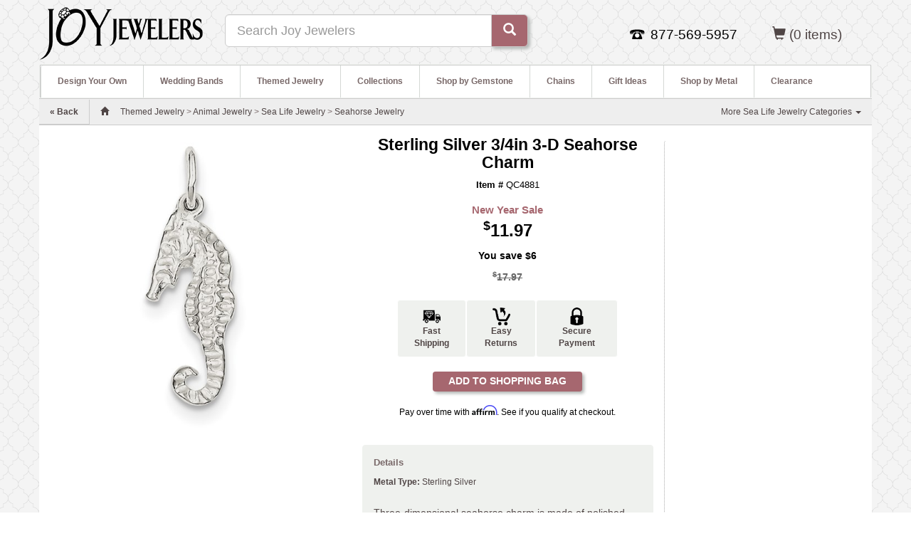

--- FILE ---
content_type: text/html; charset=utf-8
request_url: https://www.joyjewelers.com/modules/catalog/customizer/step1.php?products_id=159222
body_size: 18344
content:
<!DOCTYPE HTML>
<html lang="en">
<head>
<meta charset="UTF-8">
<meta name="viewport" content="width=device-width, initial-scale=1, maximum-scale=1, user-scalable=no">
<title>Sterling Silver 3/4in 3-D Seahorse Charm QC4881 | Joy Jewelers</title>
<link rel="canonical" href="https://www.joyjewelers.com/modules/catalog/customizer/step1.php?products_id=159222"><meta http-equiv="Pragma" content="no-cache">
<meta http-equiv="Expires" content="0">
<meta name="robots" content="index,follow">
<meta name="title" content="Sterling Silver 3/4in 3-D Seahorse Charm QC4881">
<meta name="description" content="Three-dimensional seahorse charm is made of polished sterling silver. Item measures 3/4 inch tall by 3/8 inch wide without bail. This item is the size of a penny.">
<meta property="og:title" content="Sterling Silver 3/4in 3-D Seahorse Charm">
<meta property="og:type" content="og:product">
<meta property="og:image" content="https://www.joyjewelers.com/images/products/default/QC4881.jpg">
<meta property="og:url" content="https://www.joyjewelers.com/modules/catalog/customizer/step1.php?products_id=159222">
<meta property="og:site_name" content="Joy Jewelers">
<meta property="product:price:amount" content="11.97">
<meta property="product:price:currency" content="USD">
<meta property="og:description" content="Three-dimensional seahorse charm is made of polished sterling silver. Item measures 3/4 inch tall by 3/8 inch wide without bail. This item is the size of a penny.">
<meta property="fb:app_id" content="138256736216917">
<link rel="alternate" type="application/json+oembed" href="https://www.joyjewelers.com/services/oembed/?url=https%3A%2F%2Fwww.joyjewelers.com%2Fmodules%2Fcatalog%2Fcustomizer%2Fstep1.php%3Fproducts_id%3D159222">
<link rel="preload" href="../../../includes_pdo/bootstrap-3.3.4-dist/fonts/glyphicons-halflings-regular.woff2" as="font" type="font/woff2" crossorigin>
<style>
body,html{height:100%}#page_holder,#page_wrapper{overflow-x:hidden}body,select{background-repeat:yes-repeat}a:link,button{text-decoration:none}button,select{box-shadow:#b5b8b6 3px 3px 4px}#sub_navigation,strong{font-weight:700}#main-content,#main-content-row,select{background-color:#fff}.navbar-form,form{margin-bottom:0}#hide-menu,#slide-nav .navbar-toggle,.btn,[role=button],button,button.close{cursor:pointer}#incentives div,.nowrap,select,small{white-space:nowrap}.clear_float,.mbnamerowspan,.mbpricerowspan,.mbrowspan{clear:both}.btn,select{user-select:none}body{background-image:url(/images/siteimages/backgrounds/hotelwallpaper.png);background-position:center top;background-attachment:fixed;background-size:auto;min-width:320px}#page_holder{position:relative;padding-top:46px;left:0}a:link{color:#4f4545}select{border:1px solid #ccc;height:24px;max-width:300px;background-image:url(/images/siteimages/pulldown_arrow_960_v2.gif);background-position:right center;overflow:hidden;padding:3px 3px 3px 7px;box-sizing:content-box;-webkit-appearance:none;border-radius:1px;-webkit-padding-end:18px;-webkit-padding-start:3px}button{border:0;background-color:#a6676f;height:26px;padding-bottom:2px;border-radius:3px;overflow:visible;-webkit-appearance:button}.home_icon{width:25px}#sub_navigation,#sub_navigation li{width:100%;float:left;position:relative}#breadrow{line-height:36px;color:#796969;background-color:#eee;border-top:1px solid #ccc;border-bottom:1px solid #ccc}#breadcrumb_text{line-height:36px;padding-left:15px;padding-right:15px;text-align:left}ul{margin:0;padding:0}div#sub_navigation_container{position:relative;top:0;left:0;display:inline;height:45px;font-size:1em;background-color:#fff;border-top-left-radius:4px;z-index:99}#sub_navigation{list-style:none;margin-top:0;margin-left:0;z-index:99}#sub_navigation li{font-weight:400}#sub_navigation>li>ul{display:none}#sub_navigation a,.sub_navigation_heading{display:block;background:#fff;color:#796969;text-decoration:none}.sub_navigation_heading{position:relative;font-weight:700;height:45px;padding-left:11px;padding-right:11px;border-left:1px solid #d4d8d5;z-index:99}#header-content,#main-content{padding-right:0;padding-left:0;margin:0}#sub_navigation_heading_left{border-top-left-radius:4px}#sub_navigation a{line-height:45px;padding:0 11px 0 12px}#sub_navigation ul{background:#fff;list-style:none;position:absolute;left:-9999px;min-width:120px;border-bottom:1px solid #d4d8d5;border-right:1px solid #d4d8d5;border-left:1px solid #d4d8d5;padding:10px 10px 10px 0;z-index:99;box-shadow:#796969 4px 4px 6px}#sub_navigation ul li{padding-top:0;margin-left:0;float:none}#sub_navigation ul a{white-space:nowrap;line-height:2.4em}.spacer_10_h{height:10px}.padding10{padding:10px}.padding15h,.padding15r{padding-right:15px}.padding15{padding:15px}.padding8t{padding-top:8px}.padding5b{padding-bottom:5px}.padding10b{padding-bottom:10px}.padding15b{padding-bottom:15px}.padding15h{padding-left:15px}.nobuffer{padding-right:0;padding-left:0;margin:0}#nav_child_categories>li>a{padding:0 15px}#nav_child_categories li.dropdown{border-bottom:0}#back_link_container,.dropdown{border-bottom:1px solid #ccc}
#searchterm{min-width:250px}.navbar{background-color:#eff1ee}.navbar-form{margin-top:0}.navplus{padding-top:13px;float:right!important}#slide-nav .navbar-toggle{position:relative;font-size:18px;height:35px;line-height:32px;float:left;background:#fff;color:#796969;margin:5px 0 5px 5px;padding:0 10px;text-decoration:none}.navbar-header{position:relative}.navbar-nav li a{color:#796969;font-size:1.15em;line-height:30px;font-weight:400;text-decoration:none}.nav-pills>li>a{padding:10px;text-decoration:none}.bold_text_light{font-weight:900;color:#888}.btn{background-color:#a6676f;color:#fff}.icon-bar-container{display:inline-block}#the-nav{background-color:#eff1ee}.navbar-toggle .icon-bar{background-color:#796969}.navbar-nav{background-color:#ddd}#nav_pills>li{margin-left:0}.mobile_nav_icons{font-size:1.45em;color:#796969}.accepted_cards,.facebook_logo,.pinterest_logo,.twitter-bird-white-on-blue{background:url(/images/sprites2.png) no-repeat}.accepted_cards{width:116px;height:65px;background-position:-10px -10px}.pinterest_logo{width:16px;height:16px;background-position:-112px -148px}.facebook_logo{width:16px;height:16px;background-position:-10px -259px}.twitter-bird-white-on-blue{width:16px;height:16px;background-position:-36px -259px}#logo_container{width:99px;margin:10px 0 10px 15px;padding-right:0}#logo_image{width:99px;height:82px}#incentives{background-color:#4f4545}#incentives div{text-align:center;line-height:36px;font-size:1.2em;color:#fff}#mcafee_container{width:120px;padding-top:17px}#mcafee_seal_img{padding:5px;background-color:#fff;border-radius:4px;border:1px solid #ccc}#category_nav_container{width:100%;background-color:#fff;min-height:45px;height:100%;border-top:1px solid #ccc;border-left:1px solid #ccc;border-right:1px solid #ccc}#contact_info_container{margin-top:0;margin-bottom:10px;padding-right:0;padding-left:0}#contact_info_container_inner{display:inline-table;text-align:center}#contact_info_phone_icon_container{display:inline-block;width:21px;height:14px;background:url(/images/siteimages/contact_icons/phone.png);zoom:1}#contact_info_phone_number_container{display:inline-block;color:#000;height:25px;padding:0 15px 0 3px;zoom:1}.footer_links_containers{max-width:240px;padding-bottom:20px}a.footer_text_links{color:#eff1ee;line-height:18px}.footer_text_links{font-size:1.2em;color:#fff}#fb_footer_logo_container{padding:0 0 0 2px}#fb_footer_link_container{padding:0 0 0 7px}#gplus_footer_logo_container,#pinterest_footer_logo_container,#twitter_footer_logo_container{padding:1px 0 0 2px}#gplus_footer_link_container,#pinterest_footer_link_container,#twitter_footer_link_container{padding:1px 0 0 7px}#gplus_footer_logo{width:16px;height:16px;border:0}#we_got_props_container{display:inline-table;width:100%;height:65px;background-color:#fff;text-align:center;border-bottom-left-radius:5px;border-bottom-right-radius:5px;border-bottom:1px solid #ddd}#we_got_props_container div{display:inline-block;vertical-align:middle;padding:10px;zoom:1}.resp_h2{font-size:18px}.resp_h1{font-size:15px;margin-top:15px;margin-bottom:0;font-weight:900}small{font-weight:300}.visible_480{display:none!important}#back_link_container,#breadcrumb_mobile{display:inline-block}#joyful_contact_container{width:190px}#back_link_container{height:35px;margin-left:-15px;margin-right:15px;line-height:35px;background-color:#eee;font-weight:700;border-right:1px solid #ccc;text-align:left;color:#a6676f}#themed_nav_pulldown{width:270px}ul#themed_nav_pulldown li{width:120px;float:left}.footer_headings{color:#fff;font-size:1.3em;font-weight:600;margin-top:15px;margin-bottom:10px;line-height:1.1}#width_check{float:left}#breadcrumb_desktop{display:none}
@media (max-width:991px){#navbar-height-col,#slide-nav #slidemenu{top:0;border-right:1px solid #000;background:#ddd}#width_check{float:none}#slide-nav .container{height:100%;margin:0!important;padding:0!important}#slide-nav .navbar-header{margin:0 auto;padding:0}#slide-nav #slidemenu{position:absolute;left:-100%;width:70%;min-width:0;padding-left:0;z-index:2;margin:0}#slide-nav #slidemenu .navbar-nav{min-width:0;width:100%;margin:0}#slide-nav #slidemenu .navbar-nav .dropdown-menu li a{min-width:0;width:100%;white-space:normal}#slide-nav{border-top:0}#navbar-height-col{position:fixed;height:100%;bottom:0;width:70%;left:-70%}.navbar-header{width:100%;float:none}.navbar-toggle{display:block}.navbar-collapse{border-top:1px solid transparent;box-shadow:rgba(255,255,255,.1) 0 1px 0 inset}.navbar-collapse.collapse{display:none!important}.navbar-nav{margin:7.5px -15px;float:none!important}.navbar-nav>li{float:none}.navbar-default .navbar-nav>li>a{color:#796969;padding-top:0;padding-bottom:0;line-height:45px;font-size:1.2em;font-weight:700}}
@media (min-width:480px){#sub_navigation li{width:100%}.resp_h1{font-size:25px}.resp_h2{font-size:18px}#joyful_contact_container{width:335px}.visible_480{display:inline-block!important}}
@media (min-width:768px){.container{width:100%}.resp_h1{font-size:25px;margin-left:0}.resp_h2{font-size:19px;margin-left:0}#sub_navigation a{padding-left:10px;padding-right:10px}#breadcrumb_desktop{display:inline-block}#breadcrumb_mobile{display:none}}
@media (min-width:992px){#page_holder,.navbar-header{left:0!important}#page_holder{padding-top:0}.container{width:970px}
#searchterm{min-width:520px}#sub_navigation>li>ul{display:block}#sub_navigation li{width:auto}#sub_navigation a{padding-left:13px;padding-right:12px}#the-nav{float:right!important}#nav_pills>li{background-color:#eff1ee;border-top:1px solid #fff;border-left:1px solid #fff;border-right:1px solid #d4d8d5;border-top-right-radius:4px;border-top-left-radius:4px}}.col-xs-12,.col-xs-6,.dropdown-menu,.mbimgspan,.mbitem,.mbnamerowspan,.mbpricerowspan,.nav-pills>li{float:left}#social_bottom,body{background-color:#fff}a,table{background-color:transparent}
@media (min-width:1200px){.container{width:1170px}
#searchterm{min-width:520px}#sub_navigation a{padding-left:23px;padding-right:23px}}.you-save{text-align:right;margin-top:18px;padding-right:0}.affirm-as-low{height:15px;width:100%;text-align:center;color:#000000}.affirm-as-low>a:link{display:inline-block;font-weight:400;margin-bottom:5px;color:#16a560;font-size:1.05em}#price-block{width:310px;display:block;margin:0 auto}a.pr-snippet-link{color:#796969}div.pr-snippet-wrapper{font-size:12px;display:inline-block}.pr-snippet{width:100%}a.mbimglink{color:#4f4545}div.mbitem{width:159px;margin-left:20px}#add_to_shopping_bag_button{-webkit-appearance:none;font-size:14px;background-color:#a6676f;font-weight:700;color:#fff;width:210px;height:28px;padding-bottom:2px;border:0 solid #a6676f;border-radius:4px;box-shadow:#b5b8b6 3px 3px 4px;cursor:pointer}div.catalog_page_label{font-weight:700;margin-right:5px;line-height:32px;color:#635756;text-align:right}#product_header_container{margin-top:15px;margin-bottom:10px;text-align:center}#product_name_heading_container{display:inline-block;padding:0 10px}h1#product_name_heading{font-size:1.9em;color:#000;margin-top:0;margin-bottom:0}#product_itemnumber{font-size:1.1em;color:#000;margin:10px}#price_container{margin-bottom:5px}#base_price_container{margin-top:15px;font-weight:700;text-align:center}.base_price_maximized{font-size:2em;color:#000;font-weight:700;padding-bottom:8px}#product_description_container,#product_qa_container{width:100%;background-color:#eff1ee;color:#4f4545;font-size:1em;border:1px solid #eff1ee;border-radius:4px;text-align:left;overflow:hidden}#product_shipping_info_container{background-color:#eff1ee;color:#4f4545;font-size:1em;border:1px solid #ffffff;border-radius:4px;text-align:left;overflow:hidden}#product_description{line-height:1.25em;padding:10px 0}#product_description>p{padding-top:10px}#compare_at_retail_text{font-size:1.2em;font-weight:bold;color:#666666;margin:0;padding-bottom:5px}.line-through{text-decoration:line-through}#mybuys_zone_container{height:800px;border-left:1px dotted #aaa;border-top:1px solid #fff;border-bottom:1px solid #fff;border-top-left-radius:5px;border-bottom-left-radius:5px;text-align:center;margin-top:20px;margin-bottom:2px}#user_inputs_container{vertical-align:top;margin-bottom:10px}.user_input_table_wrapper{min-width:290px;margin-bottom:7px}.promo_price_bf_header{color:#a6676f;font-size:1.25em;font-weight:700;margin-top:2px;padding-bottom:2px}.and_free_shipping{font-size:.6em}.padding_bottom_11{padding-bottom:11px}#social_and_details_container{margin:10px 15px 15px}#social_bottom{line-height:25px;min-height:25px;width:100%;text-align:left;color:#000}#social_bottom_inner{width:100%;text-align:center}#social_bottom_inner div{display:inline-block;vertical-align:top;font-size:1em;line-height:20px;min-height:25px;zoom:1}#fb_like_container{width:81px;height:20px;text-align:left;margin-left:5px}.btn,.mbitem,.mblegend,.mbnamerowspan,.mbpricerowspan{text-align:center}#pinterest_pin_it_container{width:45px}#tweet_container{width:62px}#gplus_container{width:33px}#bill_me_later_container{width:234px;height:60px}.flag_image{height:32px;width:32px;padding-right:2px}#ships_to_countries_container{width:100%;padding-top:10px;font-size:.9em;line-height:1.2em;text-align:center}.h2_heading{color:#796969;font-size:1.1em;font-weight:700}.qa-ask-button-container{display:inline-block;width:160px;vertical-align:top}.qa-ask-blurb{display:inline-block;width:215px;vertical-align:top}.btn,.caret,.input-group-btn,img{vertical-align:middle}.qa-ask-button{width:150px;margin-top:3px;margin-bottom:10px}#qa-link{text-decoration:underline;color:#888}.mbnamelink:link,.mbpricelink:link{text-decoration:none;color:#000}a.mbpricelink:link{color:#643e42;line-height:1.5em}a.mbnamelink:link{font-weight:400;color:#988;line-height:1.2em}.mblegend,b,strong{font-weight:700}.mbitem{width:150px;padding:13px 10px 10px;font-family:Arial;font-size:10px;color:#000}.mbimgspan,.mbnamerowspan,.mbpricerowspan,.mbrowspan{width:100%;display:block}.mblegend{font-family:verdana;font-size:14px;padding:2px}.sr-only,td{padding:0}.mbimgspan{padding:0;margin:0}.mbimg{border:none}.mbpricelink:link{font-style:normal;font-weight:700}button,h1,input,select{color:inherit;font-family:inherit}html{font-family:sans-serif;text-size-adjust:100%;font-size:10px;-webkit-tap-highlight-color:transparent}header,nav,section{display:block}h1{margin:.67em 0}img{border:0}button,input,select{margin:0;font-style:inherit;font-variant:inherit;font-weight:inherit;font-stretch:inherit;color:inherit}button,select{text-transform:none}table{border-spacing:0;border-collapse:collapse}
@media print{*{color:#000!important;text-shadow:none!important;background:0 0!important;box-shadow:none!important}a{text-decoration:underline}img,tr{break-inside:avoid}img{max-width:100%!important}p{orphans:3;widows:3}select{background:#fff!important}.navbar{display:none}}.glyphicon{position:relative;top:1px;display:inline-block;font-family:"Glyphicons Halflings";font-style:normal;font-weight:400;line-height:1;-webkit-font-smoothing:antialiased}*{box-sizing:border-box}body{margin:0;font-family:"Helvetica Neue",Helvetica,Arial,sans-serif;font-size:14px;line-height:1.42857;color:#333}button,input,select{font-size:inherit;line-height:inherit}a{color:#337ab7;text-decoration:none}.img-responsive{display:block;max-width:100%;height:auto}.sr-only{position:absolute;width:1px;height:1px;margin:-1px;overflow:hidden;clip:rect(0 0 0 0);border:0}h1,ul{margin-bottom:10px}h1{font-weight:500;line-height:1.1;margin-top:20px;font-size:36px}p{margin:0 0 10px}.container,.container-fluid{margin-right:auto;margin-left:auto;padding-right:15px;padding-left:15px}small{font-size:85%}ul{margin-top:0}ul ul{margin-bottom:0}
@media (min-width:768px){.container{width:750px}}
@media (min-width:992px){.container{width:970px}}
@media (min-width:1200px){.container{width:1170px}}.row{margin-right:-15px;margin-left:-15px}.col-lg-3,.col-md-3,.col-md-4,.col-md-6,.col-md-9,.col-sm-4,.col-sm-6,.col-xs-12,.col-xs-6{position:relative;min-height:1px;padding-right:15px;padding-left:15px}.btn,.form-control{padding:6px 12px;font-size:14px;background-image:none}.col-xs-12{width:100%}.col-xs-6{width:50%}
@media (min-width:768px){.col-sm-4,.col-sm-6{float:left}.col-sm-6{width:50%}.col-sm-4{width:33.3333%}}
@media (min-width:992px){.col-md-3,.col-md-4,.col-md-6,.col-md-9{float:left}.col-md-9{width:75%}.col-md-6{width:50%}.col-md-4{width:33.3333%}.col-md-3{width:25%}}
@media (min-width:1200px){.col-lg-3{float:left;width:25%}}label{display:inline-block;max-width:100%;margin-bottom:5px;font-weight:700}.btn,.dropdown-menu>li>a{font-weight:400;line-height:1.42857;white-space:nowrap}.form-control{display:block;width:100%;height:34px;line-height:1.42857;color:#555;background-color:#fff;border:1px solid #ccc;border-radius:4px;box-shadow:rgba(0,0,0,.075) 0 1px 1px inset;transition:border-color .15s ease-in-out,box-shadow .15s ease-in-out}.form-group{margin-bottom:15px}.btn{display:inline-block;margin-bottom:0;touch-action:manipulation;border:1px solid transparent;border-radius:4px}.btn-default{color:#333;background-color:#fff;border-color:#ccc}.btn-primary{color:#fff;background-color:#337ab7;border-color:#2e6da4}.fade{opacity:0;transition:opacity .15s linear}.collapse{display:none}.caret{display:inline-block;width:0;height:0;margin-left:2px;border-top:4px dashed;border-right:4px solid transparent;border-left:4px solid transparent}.dropdown{position:relative}.dropdown-menu{position:absolute;top:100%;left:0;z-index:1000;display:none;min-width:160px;padding:5px 0;margin:2px 0 0;font-size:14px;text-align:left;list-style:none;background-color:#fff;-webkit-background-clip:padding-box;background-clip:padding-box;border:1px solid rgba(0,0,0,.15);border-radius:4px;box-shadow:rgba(0,0,0,.176) 0 6px 12px}.dropdown-menu>li>a{display:block;padding:3px 20px;clear:both;color:#333}.input-group{position:relative;display:table;border-collapse:separate}.input-group .form-control{position:relative;z-index:2;float:left;width:100%;margin-bottom:0}.input-group-lg>.form-control,.input-group-lg>.input-group-btn>.btn{height:46px;padding:10px 16px;font-size:18px;line-height:1.33333;border-radius:6px}.input-group .form-control,.input-group-btn{display:table-cell}.nav>li,.nav>li>a{display:block;position:relative}.input-group-btn{width:1%;position:relative;font-size:0;white-space:nowrap}.input-group .form-control:first-child{border-top-right-radius:0;border-bottom-right-radius:0}.input-group-btn:last-child>.btn{border-top-left-radius:0;border-bottom-left-radius:0;margin-left:-1px}.input-group-btn>.btn{position:relative}.nav{padding-left:0;margin-bottom:0;list-style:none}.nav>li>a{padding:10px 15px}.nav-pills>li>a{border-radius:4px}.nav-pills>li+li{margin-left:2px}.navbar{position:relative;min-height:50px;margin-bottom:20px;border:1px solid transparent}.navbar-collapse{padding-right:15px;padding-left:15px;overflow-x:visible;border-top:1px solid transparent;box-shadow:rgba(255,255,255,.1) 0 1px 0 inset}.container>.navbar-header{margin-right:-15px;margin-left:-15px}
@media (min-width:768px){.navbar{border-radius:4px}.navbar-header{float:left}.navbar-collapse{width:auto;border-top:0;box-shadow:none}.navbar-collapse.collapse{padding-bottom:0;display:block!important;height:auto!important;overflow:visible!important}.container>.navbar-header{margin-right:0;margin-left:0}.navbar-fixed-top{border-radius:0}}.navbar-fixed-top{position:fixed;right:0;left:0;z-index:1030;top:0;border-width:0 0 1px}.navbar-toggle{position:relative;float:right;padding:9px 10px;margin-top:8px;margin-right:15px;margin-bottom:8px;background-color:transparent;background-image:none;border:1px solid transparent;border-radius:4px}.navbar-toggle .icon-bar{display:block;width:22px;height:2px;border-radius:1px}.navbar-toggle .icon-bar+.icon-bar{margin-top:4px}.navbar-nav{margin:7.5px -15px}.navbar-nav>li>a{padding-top:10px;padding-bottom:10px;line-height:20px}
@media (min-width:768px){.navbar-toggle{display:none}.navbar-nav{float:left;margin:0}.navbar-nav>li{float:left}.navbar-nav>li>a{padding-top:15px;padding-bottom:15px}}.navbar-form{padding:10px 15px;margin:8px -15px;border-top:1px solid transparent;border-bottom:1px solid transparent;box-shadow:rgba(255,255,255,.1) 0 1px 0 inset,rgba(255,255,255,.1) 0 1px 0}@media (min-width:768px){.navbar-form .form-group{display:inline-block;margin-bottom:0;vertical-align:middle}.navbar-form .form-control{display:inline-block;width:auto;vertical-align:middle}.navbar-form .input-group{display:inline-table;vertical-align:middle}.navbar-form .input-group .form-control,.navbar-form .input-group .input-group-btn{width:auto}.navbar-form .input-group>.form-control{width:100%}.navbar-form{width:auto;padding-top:0;padding-bottom:0;margin-right:0;margin-left:0;border:0;box-shadow:none}}@media (max-width:767px){.navbar-form .form-group{margin-bottom:5px}.navbar-form .form-group:last-child{margin-bottom:0}}.navbar-nav>li>.dropdown-menu{margin-top:0;border-top-left-radius:0;border-top-right-radius:0}@media (min-width:768px){.navbar-left{float:left!important}}.navbar-default{background-color:#f8f8f8;border-color:#e7e7e7}.navbar-default .navbar-nav>li>a{color:#777}.navbar-default .navbar-toggle{border-color:#ddd}.navbar-default .navbar-toggle .icon-bar{background-color:#888}.close{float:right;font-size:21px;font-weight:700;line-height:1;color:#000;text-shadow:#fff 0 1px 0;opacity:.2}button.close{-webkit-appearance:none;padding:0;background:0 0;border:0}.modal{position:fixed;top:0;right:0;bottom:0;left:0;z-index:1050;display:none;overflow:hidden;outline:0}.modal.fade .modal-dialog{transition:transform .3s ease-out;transform:translate(0,-25%)}.modal-dialog{position:relative;width:auto;margin:10px}.modal-content{position:relative;background-color:#fff;-webkit-background-clip:padding-box;background-clip:padding-box;border:1px solid rgba(0,0,0,.2);border-radius:6px;outline:0;box-shadow:rgba(0,0,0,.5) 0 3px 9px}.modal-header{min-height:16.43px;padding:15px;border-bottom:1px solid #e5e5e5}.modal-header .close{margin-top:-2px}.modal-footer{padding:15px;text-align:right;border-top:1px solid #e5e5e5}@media (min-width:768px){.modal-dialog{width:600px;margin:30px auto}.modal-content{box-shadow:rgba(0,0,0,.5) 0 5px 15px}.modal-sm{width:300px}}.center-block{display:block;margin-right:auto;margin-left:auto}.pull-right{float:right!important}.pull-left{float:left!important}.visible-sm,.visible-xs,.visible-xs-block{display:none!important}@media (max-width:767px){.visible-xs,.visible-xs-block{display:block!important}}@media (max-width:991px) and (min-width:768px){.visible-sm{display:block!important}.hidden-sm{display:none!important}}@media (max-width:767px){.hidden-xs{display:none!important}}@media (max-width:1199px) and (min-width:992px){.hidden-md{display:none!important}}@media (min-width:1200px){.hidden-lg{display:none!important}}
</style>
<script>
var m1 = 0;var m2 = 0;var m3 = 0;var m4 = 1;var m5 = 0;var m6 = 0;var m7 = 0;var m8 = 0;
</script>
<!-- BEGIN Merchantverse Code -->
<script id='merchantWidgetScript'

        src="https://www.gstatic.com/shopping/merchant/merchantwidget.js"

        defer>

</script>

<script type="text/javascript">

  merchantWidgetScript.addEventListener('load', function () {

    merchantwidget.start({

region: 'US'

   });

  });

</script>


<!-- END Merchantverse Code -->
<!-- Affirm -->
<script>
 _affirm_config = {
   public_api_key:  "CRQK9UXQPWYRJ1G7",
   script:          "https://cdn1.affirm.com/js/v2/affirm.js"
 };
(function(m,g,n,d,a,e,h,c){var b=m[n]||{},k=document.createElement(e),p=document.getElementsByTagName(e)[0],l=function(a,b,c){return function(){a[b]._.push([c,arguments])}};b[d]=l(b,d,"set");var f=b[d];b[a]={};b[a]._=[];f._=[];b._=[];b[a][h]=l(b,a,h);b[c]=function(){b._.push([h,arguments])};a=0;for(c="set add save post open empty reset on off trigger ready setProduct".split(" ");a<c.length;a++)f[c[a]]=l(b,d,c[a]);a=0;for(c=["get","token","url","items"];a<c.length;a++)f[c[a]]=function(){};k.async=
!0;k.src=g[e];p.parentNode.insertBefore(k,p);delete g[e];f(g);m[n]=b})(window,_affirm_config,"affirm","checkout","ui","script","ready","jsReady");
</script>
<!-- End Affirm -->

<!-- Google Tag Manager -->
<script>(function(w,d,s,l,i){w[l]=w[l]||[];w[l].push({'gtm.start':
new Date().getTime(),event:'gtm.js'});var f=d.getElementsByTagName(s)[0],
j=d.createElement(s),dl=l!='dataLayer'?'&l='+l:'';j.async=true;j.src=
'https://www.googletagmanager.com/gtm.js?id='+i+dl;f.parentNode.insertBefore(j,f);
})(window,document,'script','dataLayer','GTM-NV5K83');</script>
<!-- End Google Tag Manager -->


<script>
  var enhanced_conversion_data = {};
</script>
<!-- Global site tag (gtag.js) - Google Ads: 1072566318 -->
<script async src="https://www.googletagmanager.com/gtag/js?id=AW-1072566318"></script>
<script>
  window.dataLayer = window.dataLayer || [];
  function gtag(){dataLayer.push(arguments);}
  gtag('js', new Date());

  gtag('config', 'AW-1072566318', {'allow_enhanced_conversions': true});
 
  gtag('config', 'G-4HZD29CG44', {'allow_enhanced_conversions': true});  // Google Analytics 4 property.
  
  
</script>

<!-- Xandr Universal Pixel - Initialization (include only once per page) -->
<script>
!function(e,i){if(!e.pixie){var n=e.pixie=function(e,i,a){n.actionQueue.push({action:e,actionValue:i,params:a})};n.actionQueue=[];var a=i.createElement("script");a.async=!0,a.src="//acdn.adnxs.com/dmp/up/pixie.js";var t=i.getElementsByTagName("head")[0];t.insertBefore(a,t.firstChild)}}(window,document);
pixie('init', '0e598549-92f8-4f4a-a63f-c68648fa1a62');
</script>
<!-- Xandr Universal Pixel - PageView Event -->
<script>
pixie('event', 'PageView');
</script>
<noscript><img src="https://ib.adnxs.com/pixie?pi=0e598549-92f8-4f4a-a63f-c68648fa1a62&e=PageView&script=0" width="1" height="1" style="display:none" /></noscript>

</head>
<body>
<!-- Google Tag Manager (noscript) -->
<noscript><iframe src="https://www.googletagmanager.com/ns.html?id=GTM-NV5K83"
height="0" width="0" style="display:none;visibility:hidden"></iframe></noscript>
<!-- End Google Tag Manager (noscript) -->

<script>
gtag('event','view_item', {
  'value':
  11.97,
  'items': [
    {
      'id': 159222,
      'google_business_vertical': 'retail'
    }
  ]
});
</script>


	<div id="page_wrapper">
		<div id="fb-root"></div>
			<div class="navbar navbar-default navbar-fixed-top hidden-md hidden-lg" role="navigation" id="slide-nav">
  	<div class="container">
   		<div class="navbar-header">
<!--   		<a id="navtoggle" class="navbar-toggle"><span class="sr-only">Toggle navigation</span><span class="icon-bar-container"><span class="icon-bar"></span><span class="icon-bar"></span><span class="icon-bar"></span></span> <span style="display:inline-block;">SHOP</span></a>
-->

    		<a id="navtoggle" class="navbar-toggle"><span class="sr-only">Toggle navigation</span><span class="icon-bar-container"><span class="icon-bar"></span><span class="icon-bar"></span><span class="icon-bar"></span></span></a>
  
    		<div class="visible-xs pull-left"><div class="padding8t"><a href="https://www.joyjewelers.com/"><img style="width:150px;padding-left:20px;" src="/images/logos/joylogo-310x90_transparent.png" alt="Joy Jewelers"></a></div></div>
    		<div class="pull-right">
					<ul id="nav_pills" class="nav nav-pills mobile_nav_icons" role="tablist">
<!--						<li class="hidden-xs"><a href="https://www.joyjewelers.com/jewelry-guide/"><span class="glyphicon glyphicon-info-sign"></span> <span class="hidden-xs">JEWELRY GUIDE</span></a></li>
						<li class="hidden-xs"><a href="https://www.joyjewelers.com/static/service.php"><span class="glyphicon glyphicon-question-sign"></span> <span>HELP</span></a></li>
-->
						<li class="visible-xs"><a data-toggle="modal" data-target=".contact-modal-sm"><span class="glyphicon glyphicon-earphone"></span></a></li>
						<li><a href="https://www.joyjewelers.com/store/shopping_bag.php"><span class="glyphicon glyphicon-shopping-cart"></span> <span class="visible_480 hidden-xs">SHOPPING BAG</span> (0)</a></li>
					</ul>
				</div>
			</div>
			<div id="slidemenu">
				<ul class="nav navbar-nav">
					<li id="hide-menu" class="dropdown"><a><span class="glyphicon glyphicon-arrow-left"></span> <span class="bold_text_light">Hide Menu</span></a><div class="clear_float"></div></li>
					<li id="mobile_m1" class="dropdown"><a href="https://www.joyjewelers.com/modules/designyourown/" class="dropdown-toggle" data-toggle="dropdown">Design Your Own <span class="glyphicon glyphicon-plus navplus"></span></a></li>
					<li id="mobile_m2" class="dropdown"><a href="https://www.joyjewelers.com/modules/wedding/" class="dropdown-toggle" data-toggle="dropdown">Wedding Bands <span class="glyphicon glyphicon-plus navplus"></span></a></li>
					<li id="mobile_m3" class="dropdown"><a href="https://www.joyjewelers.com/modules/themed/" class="dropdown-toggle" data-toggle="dropdown">Themed Jewelry <span class="glyphicon glyphicon-plus navplus"></span></a></li>
					<li id="mobile_m4" class="dropdown"><a href="https://www.joyjewelers.com/modules/collections/" class="dropdown-toggle" data-toggle="dropdown">Collections <span class="glyphicon glyphicon-plus navplus"></span></a></li>
					<li id="mobile_m5" class="dropdown"><a href="https://www.joyjewelers.com/modules/gemstones/" class="dropdown-toggle" data-toggle="dropdown">Shop by Gemstone <span class="glyphicon glyphicon-plus navplus"></span></a></li>
					<li id="mobile_m6" class="dropdown"><a href="https://www.joyjewelers.com/modules/chains/" class="dropdown-toggle" data-toggle="dropdown">Chains <span class="glyphicon glyphicon-plus navplus"></span></a></li>
					<li id="mobile_m7" class="dropdown"><a href="https://www.joyjewelers.com/modules/gifts/" class="dropdown-toggle" data-toggle="dropdown">Gift Ideas <span class="glyphicon glyphicon-plus navplus"></span></a></li>
					<li id="mobile_m8" class="dropdown"><a href="https://www.joyjewelers.com/modules/metals/" class="dropdown-toggle" data-toggle="dropdown">Shop by Metal <span class="glyphicon glyphicon-plus navplus"></span></a></li>
					<li class="dropdown"><a href="https://www.joyjewelers.com/modules/catalog/index.php?catid=98">Clearance</a></li>
				</ul>	
			</div>
			<div class="clear_float"></div>
		</div>
	</div>
	<div class="modal fade contact-modal-sm" tabindex="-1" role="dialog" aria-labelledby="mySmallModalLabel">
	  <div class="modal-dialog modal-sm">
		<div class="modal-content">
			
				<style>
				#click-to-call:link,#click-to-call:visited{font-weight:bold;font-size:1.15em;color:white;padding:20px;background-color:#A6676F;padding:15px;}
				#click-to-close-button{height:40px;line-height:25px;}
				</style>
			<div class="modal-header">
        <button type="button" class="close" data-dismiss="modal" aria-label="Close"><span aria-hidden="true">&times;</span></button>
        <div class="info_section_header" style="font-size: 1.3em;font-weight: 600">Contact Us</div>
     		 </div>
			<div class="padding15">
			<div id="call_us_container">
				<a class="btn btn-primary btn-xlg center-block" href="tel:877-569-5957" id="click-to-call">Click to Call <span class="glyphicon glyphicon-earphone" style="padding-left:10px; padding-right:10px;"></span>1-877-569-5957</a>
				<div class="spacer_10_h"></div>
				<p>Call us 9AM to 5PM [Pacific Time] Monday-Friday for expert assistance.</p>
			</div>

			<a name="email_us"></a><div class="info_section_header" style="font-size: 1.3em;font-weight: 600">Email Us</div>
			<div id="email_us_container">
				<p><a href="https://www.joyjewelers.com/static/storeform.php"><B>Email us</B></a> 24/7. We usually reply the same day to all inquiries. We respond to email messages in the order that they are received. We will respond as quickly as possible.</p>
			</div>
			</div>
			<div class="modal-footer">
				<button id="click-to-close-button" type="button" class="btn btn-default" data-dismiss="modal">Close</button>
			</div>
		</div>
	  </div>
	</div>
		<div id="page_holder" class="container">
			<div class="row">
				<div id="header-content" class="col-xs-12">
									<header>
					<div id="header_container" class="container-fluid">
						<div class="row">
							<div class="hidden-xs pull-left"><a href="https://www.joyjewelers.com/" title="Joy Jewelers"><img alt="JoyJewelers.com" src="//www.joyjewelers.com/images/logos/joy-logo-black-h.png" width="231" height="90"></a></div>
						
  							<div id="mcafee_container" class="resp_h2 hidden-xs hidden-sm pull-right">
<span class="nowrap">
 
 <a href="https://www.joyjewelers.com/store/shopping_bag.php"><span class="glyphicon glyphicon-shopping-cart"></span> <!-- <span class="visible_480" hidden-xs hidden-sm>BAG</span> --> (0  items) </a></li>
</span>
 							</div>

							<div id="joyful_contact_container" class="hidden-xs pull-right">
	
									<div id="contact_info_container" class="resp_h2">
										<div id="contact_info_container_inner">
											<span class="nowrap">
											
												<div id="contact_info_phone_icon_container">
												</div>
												<div id="contact_info_phone_number_container">877-569-5957
												</div>
											
											</span>
										</div>
									</div>
															
					
							</div>
							 <div class="clear_float visible-xs-block"></div>
							
<!--							<div id="search_container" class="col-xs-12 col-sm-4 col-md-4"><div class="hidden-xs" style="height:28px;"></div><form class="navbar-form" role="form" name="main_search_form" action="https://www.joyjewelers.com/modules/catalog/search_results.php"><div class="form-group"><label class="sr-only" for="searchterm">Search</label><div class="input-group input-group-lg"><input id="searchterm" name="searchterm" type="text" tabindex="0" class="form-control" placeholder="Search Joy Jewelers"><span class="input-group-btn"><button class="btn btn-default" value="Search"><span class="glyphicon glyphicon-search"></span> <span class="hidden-xs hidden-sm">SEARCH</span></button></span></div></div></form></div>
-->

							<div id="search_container" class="col-xs-12 col-sm-4 col-md-4"><div class="hidden-xs" style="height:20px;"></div><form class="navbar-form" role="form" name="main_search_form" action="https://www.joyjewelers.com/modules/catalog/search_results.php"><div class="form-group"><label class="sr-only" for="searchterm">Search</label><div class="input-group input-group-lg"><input id="searchterm" name="searchterm" type="text" tabindex="0" class="form-control" placeholder="Search Joy Jewelers"><span class="input-group-btn"><button class="btn btn-default" value="Search"><span class="glyphicon glyphicon-search"></span> <span class="hidden-xs hidden-sm"></span></button></span></div></div></form></div>


						</div>
					</div>
				</header>
				<div id="width_check"></div>
								<nav class="navbar hidden-xs hidden-sm">				
				<div id="the-nav" class="navbar-header navbar-left">
					<button class="navbar-toggle" data-toggle="collapse" data-target=".navbar-collapse"><span class="sr-only">Toggle navigation</span><span class="icon-bar-container"><span class="icon-bar"></span><span class="icon-bar"></span><span class="icon-bar"></span></span> <span style="display:inline-block;">MENU</span></button>
<!--					<div class="pull-right">
						<ul id="nav_pills" class="nav nav-pills mobile_nav_icons" role="tablist">
							<li class="hidden-xs"><a href="https://www.joyjewelers.com/jewelry-guide/"><span class="glyphicon glyphicon-info-sign"></span> <span class="hidden-xs">JEWELRY GUIDE</span></a></li>
							<li><a href="https://www.joyjewelers.com/static/service.php"><span class="glyphicon glyphicon-question-sign"></span> <span>HELP</span></a></li>

							<li><a href="https://www.joyjewelers.com/store/shopping_bag.php"><span class="glyphicon glyphicon-shopping-cart"></span> <span class="visible_480 hidden-xs">SHOPPING BAG</span> (0  items) </a></li>
						</ul>
					
					</div>
-->						
					<div class="clear_float"></div>
				</div>
				<div id="category_nav_container" class="navbar-collapse collapse navbar-left" role="navigation">
					<div id="main_navigation">
						<div id="sub_navigation_container">
							<ul id="sub_navigation">
								<li id="m1"><a id="sub_navigation_heading_left" class="sub_navigation_heading" href="https://www.joyjewelers.com/modules/designyourown/">Design Your Own</a><ul><li><a href="https://www.joyjewelers.com/modules/boyscout/">Boy Scout&trade; Rings by ArtCarved</a></li><li><a href="https://www.joyjewelers.com/modules/champion/">Championship Rings</a></li><li><a href="https://www.joyjewelers.com/modules/collegerings/">College Rings</a></li><li><a href="https://www.joyjewelers.com/modules/classrings/">High School Class Rings</a></li><li><a href="https://www.joyjewelers.com/modules/juniorhigh/">Junior High Class Rings</a></li><li><a href="https://www.joyjewelers.com/modules/catalog/index.php?catid=4787">Military Rings</a></li><li><a href="https://www.joyjewelers.com/modules/catalog/index.php?catid=1216">Monogram Necklaces</a></li><li><a href="https://www.joyjewelers.com/modules/catalog/index.php?catid=1217">Monogram Rings</a></li><li><a href="https://www.joyjewelers.com/modules/catalog/index.php?catid=1926">Mother's Necklaces</a></li><li><a href="https://www.joyjewelers.com/modules/mothers/">Mother's Rings</a></li><li><a href="https://www.joyjewelers.com/modules/promiserings/">Promise Rings</a></li><li><a href="https://www.joyjewelers.com/modules/emergency/">Public Service Jewelry</a></li><li><a href="https://www.joyjewelers.com/modules/catalog/index.php?catid=994">Quinceanera &amp; Sweet 16</a></li></ul></li><li id="m2"><a class="sub_navigation_heading" href="https://www.joyjewelers.com/modules/wedding/">Wedding Bands</a><ul><li><a href="https://www.joyjewelers.com/modules/catalog/index.php?catid=907">Ceramic Wedding Bands</a></li><li><a href="https://www.joyjewelers.com/modules/cobalt/">Cobalt Wedding Bands</a></li><li><a href="https://www.joyjewelers.com/modules/catalog/index.php?catid=899">Gold Wedding Bands</a></li><li><a href="https://www.joyjewelers.com/modules/meteoriterings/">Meteorite Wedding Bands</a></li><li><a href="https://www.joyjewelers.com/modules/platinum/">Platinum Wedding Bands</a></li><li><a href="https://www.joyjewelers.com/modules/catalog/index.php?catid=152">Silver Wedding Bands</a></li><li><a href="https://www.joyjewelers.com/modules/tantalum/">Tantalum Wedding Bands</a></li><li><a href="https://www.joyjewelers.com/modules/titanium/">Titanium Wedding Bands</a></li></ul></li><li id="m3"><a class="sub_navigation_heading" href="https://www.joyjewelers.com/modules/themed/">Themed Jewelry</a><ul><li><a href="https://www.joyjewelers.com/modules/pet/">Animal Jewelry</a></li><li><a href="https://www.joyjewelers.com/modules/cameos/">Cameo Jewelry</a></li><li><a href="https://www.joyjewelers.com/modules/cancer/">Cancer Jewelry</a></li><li><a href="https://www.joyjewelers.com/modules/children/">Children's Jewelry</a></li><li><a href="https://www.joyjewelers.com/modules/sports/college/">College Jewelry</a></li><li><a href="https://www.joyjewelers.com/modules/catalog/index.php?catid=1899">Fraternal Jewelry</a></li><li><a href="https://www.joyjewelers.com/modules/keys/">Key Jewelry</a></li><li><a href="https://www.joyjewelers.com/modules/masonic/">Masonic Jewelry</a></li><li><a href="https://www.joyjewelers.com/modules/catalog/index.php?catid=847">Medical Jewelry</a></li><li><a href="https://www.joyjewelers.com/modules/militaryrings/">Military Jewelry</a></li><li><a href="https://www.joyjewelers.com/modules/catalog/index.php?catid=301">MLB Jewelry</a></li><li><a href="https://www.joyjewelers.com/modules/catalog/index.php?catid=7">NFL Jewelry</a></li><li><a href="https://www.joyjewelers.com/modules/catalog/index.php?catid=302">NHL Jewelry</a></li><li><a href="https://www.joyjewelers.com/modules/religious/">Religious Jewelry</a></li><li><a href="https://www.joyjewelers.com/modules/sorority/">Sorority Jewelry</a></li><li><a href="https://www.joyjewelers.com/modules/catalog/index.php?catid=1858">Zodiac Jewelry</a></li></ul></li><li id="m4"><a class="sub_navigation_heading" href="https://www.joyjewelers.com/modules/collections/">Collections</a></li><li id="m5"><a class="sub_navigation_heading" href="https://www.joyjewelers.com/modules/gemstones/">Shop by Gemstone</a><ul><li><a href="https://www.joyjewelers.com/modules/catalog/index.php?catid=1200">Cubic Zirconia Jewelry</a></li><li><a href="https://www.joyjewelers.com/modules/diamond/">Diamond Jewelry</a></li><li><a href="https://www.joyjewelers.com/modules/catalog/index.php?catid=939">Gold Gemstone Jewelry</a></li><li><a href="https://www.joyjewelers.com/modules/moissanite/">Moissanite Jewelry</a></li><li><a href="https://www.joyjewelers.com/modules/pearl/">Pearl Jewelry</a></li><li><a href="https://www.joyjewelers.com/modules/catalog/index.php?catid=1602">Silver Gemstone Rings</a></li></ul></li><li id="m6"><a class="sub_navigation_heading" href="https://www.joyjewelers.com/modules/chains/">Chains</a><ul><li><a href="https://www.joyjewelers.com/modules/catalog/index.php?catid=874">Gold Chains</a></li><li><a href="https://www.joyjewelers.com/modules/catalog/index.php?catid=734">Sterling Silver Chains</a></li><li><a href="https://www.joyjewelers.com/modules/catalog/index.php?catid=868">Necklace Cords - Rubber and Leather</a></li><li><a href="https://www.joyjewelers.com/modules/catalog/index.php?catid=854">Stainless Steel Chains</a></li></ul></li><li id="m7"><a class="sub_navigation_heading" href="https://www.joyjewelers.com/modules/gifts/">Gift Ideas</a><ul><li><a href="https://www.joyjewelers.com/modules/catalog/index.php?catid=1590">Bridesmaid Gifts</a></li><li><a href="https://www.joyjewelers.com/modules/catalog/index.php?catid=1665">Cufflinks</a></li><li><a href="https://www.joyjewelers.com/modules/catalog/index.php?catid=90">Father's Day Gifts</a></li><li><a href="https://www.joyjewelers.com/modules/catalog/index.php?catid=93">Gifts For Her</a></li><li><a href="https://www.joyjewelers.com/modules/catalog/index.php?catid=993">Gold Dipped Roses</a></li><li><a href="https://www.joyjewelers.com/modules/catalog/index.php?catid=291">Jewelry Accessories</a></li><li><a href="https://www.joyjewelers.com/modules/catalog/index.php?catid=1924">Mother's Day Gifts</a></li><li><a href="https://www.joyjewelers.com/modules/catalog/index.php?catid=1591">Religious Gifts</a></li><li><a href="https://www.joyjewelers.com/modules/catalog/index.php?catid=86">Valentine's Day Gifts</a></li></ul></li><li id="m8"><a class="sub_navigation_heading" href="https://www.joyjewelers.com/modules/metals/">Shop by Metal</a><ul><li><a href="https://www.joyjewelers.com/modules/catalog/index.php?catid=1700">Gold Jewelry</a></li><li><a href="https://www.joyjewelers.com/modules/catalog/index.php?catid=136">Stainless Steel Jewelry</a></li><li><a href="https://www.joyjewelers.com/modules/catalog/index.php?catid=835">Sterling Silver Jewelry</a></li></ul></li><li><a class="sub_navigation_heading" href="https://www.joyjewelers.com/modules/catalog/index.php?catid=98">Clearance</a></li>
							</ul>
						</div>
					</div>
				</div><div class="clear_float"></div>
			</nav>
					<div id="breadrow">
<div id="breadcrumb_text" class="pull-left"><div id="back_link_container"><div class="padding15h"><a id="back_link" href="">« Back</a></div></div><a href="https://www.joyjewelers.com/"><span class="glyphicon glyphicon-home home_icon"></span></a> <span id="breadcrumb_desktop"><span itemscope itemtype="http://schema.org/BreadcrumbList"><span itemprop="itemListElement" itemscope itemtype="http://schema.org/ListItem"><a itemprop="item" href="https://www.joyjewelers.com/modules/themed/" class="breadcrumb_link"><span itemprop="name">Themed Jewelry</span></a><meta itemprop="position" content="1"></span> &gt; <span itemprop="itemListElement" itemscope itemtype="http://schema.org/ListItem"><a itemprop="item" href="https://www.joyjewelers.com/modules/pet/" class="breadcrumb_link"><span itemprop="name">Animal Jewelry</span></a><meta itemprop="position" content="2"></span> &gt; <span itemprop="itemListElement" itemscope itemtype="http://schema.org/ListItem"><a itemprop="item" href="https://www.joyjewelers.com/modules/catalog/index.php?catid=155" class="breadcrumb_link"><span itemprop="name">Sea Life Jewelry</span></a><meta itemprop="position" content="3"></span> &gt; <span itemprop="itemListElement" itemscope itemtype="http://schema.org/ListItem"><a itemprop="item" href="https://www.joyjewelers.com/modules/catalog/index.php?catid=1762" class="breadcrumb_link"><span itemprop="name">Seahorse Jewelry</span></a><meta itemprop="position" content="4"></span></span></span><span id="breadcrumb_mobile"><span><a href="https://www.joyjewelers.com/modules/catalog/index.php?catid=1762" class="breadcrumb_link">Seahorse Jewelry</a></span></span></div>
						<div class="hidden-xs hidden-sm pull-right nobuffer"><ul id="nav_child_categories" class="nav"><li class="dropdown"><a class="dropdown-toggle" data-toggle="dropdown" href="https://www.joyjewelers.com/modules/catalog/index.php?catid=155">More Sea Life Jewelry Categories <b class="caret"></b></a><ul class="dropdown-menu"><li><a href="https://www.joyjewelers.com/modules/catalog/index.php?catid=1760" title="Crab and Lobster Jewelry">Crab and Lobster Jewelry</a></li><li><a href="https://www.joyjewelers.com/modules/catalog/index.php?catid=1757" title="Dolphin Jewelry">Dolphin Jewelry</a></li><li><a href="https://www.joyjewelers.com/modules/catalog/index.php?catid=1758" title="Fish Jewelry">Fish Jewelry</a></li><li><a href="https://www.joyjewelers.com/modules/catalog/index.php?catid=1935" title="Mermaid Jewelry">Mermaid Jewelry</a></li><li><a href="https://www.joyjewelers.com/modules/catalog/index.php?catid=1767" title="Ports of Call Souvenir Jewelry">Ports of Call Souvenir Jewelry</a></li><li><a href="https://www.joyjewelers.com/modules/catalog/index.php?catid=1759" title="Sand Dollar Jewelry">Sand Dollar Jewelry</a></li><li><a href="https://www.joyjewelers.com/modules/catalog/index.php?catid=1763" title="Shell Jewelry">Shell Jewelry</a></li><li><a href="https://www.joyjewelers.com/modules/catalog/index.php?catid=1756" title="Starfish Jewelry">Starfish Jewelry</a></li><li><a href="https://www.joyjewelers.com/modules/catalog/index.php?catid=1761" title="Turtle Jewelry">Turtle Jewelry</a></li><li><a href="https://www.joyjewelers.com/modules/catalog/index.php?catid=1765" title="Whale Jewelry">Whale Jewelry</a></li><li><a href="https://www.joyjewelers.com/modules/catalog/index.php?catid=1764" title="More Marine Animal Jewelry">More Marine Animal Jewelry</a></li></ul></li></ul></div><div class="clear_float"></div>					</div>
				</div>
			</div>
			<div id="main-content-row" class="row" itemscope itemtype="http://schema.org/Product">
				<div id="main-content" class="col-xs-12 col-md-9">
<!--					<form name="form1" method="POST" action="step1.php" onsubmit="return form1_onsubmit(this)">
-->
					<form name="form1" method="POST" action="https://www.joyjewelers.com/modules/catalog/customizer/step1.php" onsubmit="return form1_onsubmit(this)">


						<div class="col-xs-12 col-sm-6 nobuffer">
							<img class="img-responsive center-block" itemprop="image" alt="Sterling Silver 3/4in 3-D Seahorse Charm" src="https://www.joyjewelers.com/images/products/default/QC4881.jpg">


<!--  PAUL TRYING TO ADD IMAGE 3 -->






						</div>
						<div class="col-xs-12 col-sm-6 nobuffer">
						
						<div id="product_header_container">
						<div id="product_name_heading_container"><h1 id="product_name_heading"><span itemprop="name">Sterling Silver 3/4in 3-D Seahorse Charm</span></h1></div>
						<div id="product_itemnumber"><b>Item #</b> <span itemprop="sku">QC4881</span></div>
						
						<meta itemprop="mpn" content="QC4881"/>
						<meta itemprop="itemCondition" itemtype="http://schema.org/OfferItemCondition" content="http://schema.org/NewCondition" />
						</div>						
						
							<div id="price_container" itemprop="offers" itemscope itemtype="http://schema.org/Offer">
								<div id="price-block">
									<div id="base_price_container" align="center">
										
										<div class="promo_price_bf_header"><strong>New Year Sale</strong></div>										
										

										<div id="base_price_top" class="base_price_maximized" align="center">
											<meta itemprop="priceCurrency" content="USD"><sup>$</sup><span itemprop="price">11.97</span>
										</div>
																				<div id="base_price_top" class="base_price_maximized" align="center">
											<span class="and_free_shipping"><div class="padding_bottom_2">You save $6</div>											</span>
										</div>



<!--											-->										
											<meta itemprop="availability" content="http://schema.org/InStock">
										<div id="compare_at_retail_text">
											<span class="line-through"><sup>$</sup>17.97</span>
											 
										</div>								
										<BR>


<!--										<div id="base_price_top" class="base_price_maximized" align="center">
											<span class="and_free_shipping"><div class="padding_bottom_2">You save $6</div>											</span>
										</div>						

style="border: 1px solid white; background-color:#DDDDDD"
-->
<table>
<tr>
<td>										<section id="product_shipping_info_container">
										<div class="padding10" align="center"><img src="../../../images/siteimages/service_tracking_icon.png" width="25" height="25" border="0" alt="Free Shipping"></a>
										<BR><B>

Fast																		
										 Shipping</B></div>
										</section>						
</td>
<td>					
										
										<section id="product_shipping_info_container">
										<div class="padding10" align="center"><a href="https://www.joyjewelers.com/static/refund.php"><img src="../../../images/siteimages/service_returns_icon.png" width="25" height="25" border="0" alt="Easy Returns"></a>
										<BR><a href="https://www.joyjewelers.com/static/refund.php"><B>Easy Returns</B></a></div>
										</section>
</td>
<td>										<section id="product_shipping_info_container">
										<div class="padding10" align="center"><img src="../../../images/siteimages/padlock.png" width="25" height="25" border="0" alt="Secure Payments"></a>
										<BR><B>Secure Payment</B></div>
										</section>						
</td>
</tr>
</table>										
										
									</div>							
								</div>
							</div>
							<div class="clear_float"></div>

					
							
							
							<div id="user_inputs_container" class="center-block">
<!--							<BR><BR>
-->	
								<input type="hidden" name="products_id" value="159222">
				
<div id="user_inputs_container">	</div>
	<div class="padding10" align="center">
		<button type="submit" id="add_to_shopping_bag_button" name="action" value="add_product">ADD TO SHOPPING BAG</button>
	</div>


<div class="padding10" align="center">
	<div class="affirm-as-low"><p class="affirm-as-low-as" data-page-type="product" data-amount="1197"</p></div>
</div>


								<div id="social_and_details_container">
<div class="spacer_10_h"></div>
									
<!--									-->	
									<div class="spacer_10_h"></div><section id="product_description_container">
		<div class="padding15"><div class="padding10b"><div class="h2_heading">Details</div></div>
<div class="padding5b"><b>Metal Type:</b> Sterling Silver</div><div id="product_description" style="font-size:1.2em;"><p><span itemprop="description">Three-dimensional seahorse charm is made of polished sterling silver. Item measures 3/4 inch tall by 3/8 inch wide without bail. This item is the size of a penny. Weight: 1.25 grams. Jump ring fits up to a 3mm wide chain. Import.</span></p></div></div>
</section><div class="spacer_10_h"></div><section id="product_shipping_info_container">
		<div class="padding15"><div class="padding10b"><div class="h2_heading">Shipping Information</div></div>
<div id="holiday_ships_in" class="padding5b">
Ships in: 1 business day</div><div id="ships_to_countries_container"><img class="flag_image" src="https://www.joyjewelers.com/images/siteimages/flags/us.png" alt="Joy Jewelers ships to United States"><img class="flag_image" src="https://www.joyjewelers.com/images/siteimages/flags/ca.png" alt="Joy Jewelers ships to Canada"><img class="flag_image" src="https://www.joyjewelers.com/images/siteimages/flags/jp.png" alt="Joy Jewelers ships to Japan"><img class="flag_image" src="https://www.joyjewelers.com/images/siteimages/flags/nz.png" alt="Joy Jewelers ships to New Zealand"><div>This item ships to the United States, Canada, Japan and New Zealand.</div></div></div>
</section><div class="spacer_10_h"></div>
									
									<section id="product_qa_container">
		<a name="customer-qa"></a>
		<div class="padding15">
			<div class="padding10b">
				<div class="h2_heading">Do you have questions about this product?</div>
				Please include the item # of the product you are inquiring about.	

			</div>
		<div>
			<div class="qa-ask-button-container">
				<span class="pixie" data-url="https://www.joyjewelers.com/static/storeform.php"><button type="button" class="qa-ask-button" name="ask_a_question" id="ask_a_question_button">Ask a question</button></span>
			</div>
		</div>
		<div class="spacer_10_h"></div>
</section>		
									
																	</div>
								
							</div>
						</div>
						<div class="clear_float"></div>
	
					<div id="pr_reviews_container" class="center-block">
						
<div id="pr_review_summary">
	<a name="ReviewHeader"></a>
	<div id="pr-review-engine-159222" class="pr-review-engine">
		<div class="pr-header" id="pr-header-159222">
			<div class="pr-snapshot">
				<div class="pr-snapshot-head">
					<div class="pr-snapshot-head-wrapper pr-float-left"><p class="pr-snapshot-title">REVIEW SNAPSHOT®</p><a rel="nofollow" href="#" class="pr-snapshot-cobrand" data-pr-event="snapshot-cobrand-link-prx" onclick="POWERREVIEWS.common.showSmallPopup('https://www.powerreviews.com/legal/index_prx_en_US.html', 480, 430); return false;">by PowerReviews Express</a></div>
					<div class="pr-clear"></div>
				</div>
				<div class="pr-snapshot-body">
					<div class="pr-snapshot-body-wrapper">
						<div class="pr-snapshot-rating-wrapper">
							<div class="pr-snapshot-rating">
								<div class="pr-stars pr-stars-5" style="background-position: 0px -230px;"> </div>
								<span class="pr-rating pr-rounded"> 5.0</span> <p class="pr-snapshot-average-based-on-text">(based on 1 review)</p>
							</div>
							<div class="pr-clear"></div>
						</div>
					</div>
				</div>
			</div>
			<div class="pr-review-sort">
				<div class="pr-review-sort-wrapper">
					<p class="pr-review-count">Reviewed by 1 customer</p><div class="pr-clear"></div>
			</div>
		</div>
	</div>
	<div id="pr-contents-159222" class="pr-contents">
		<div class="pr-contents-wrapper">
			<div class="pr-pagination-top">
				<div class="pr-page-count-wrapper">
					<p class="pr-page-count">
						Displaying review <strong>1</strong>
					</p>
					<p class="pr-nav-back-to-top"><a rel="nofollow" data-pr-event="header-back-to-top-link" href="#">Back to top</a></p>
				</div>
				<div class="pr-clear"></div>
			</div>
			<div class="pr-review-wrap">
				<div class="pr-review-rating-wrapper">
					<div class="pr-review-author-date pr-rounded">9/12/14</div>
					<div class="pr-review-rating">
						<div class="pr-stars pr-stars-small pr-stars-5-sm" title="Perfect. It doesn't get any better." style="background-position: 0px -180px;"></div>
						<span class="pr-rating pr-rounded">5</span> 
						<p class="pr-review-rating-headline">These charms were lovely</p>
					</div>
				</div>
				<div class="pr-review-author">
					<div class="pr-review-author-info-wrapper">
						<p class="pr-review-author-name">
							By <span>Linda the Starf</span> 
						</p>
						<p class="pr-review-author-location">
							from <span>Edison, NJ</span> 
						</p>
						<div class="pr-review-author-affinity-wrapper">
							<p class="pr-review-author-affinities">
								<!--About Me <span>Career, Comfort-Oriented, Practical</span> -->&nbsp;
							</p>
						</div>
					</div>

					<div class="pr-review-author-badge-wrapper">
						<div class="pr-review-author-verified-buyer-wrapper pr-review-author-verified-buyer-en_US">
							<a rel="nofollow" href="javascript:POWERREVIEWS.common.showSmallPopup('https://www.powerreviews.com/legal/badge_definitions_en_US.html', 580, 460)"><img class="pr-badge pr-verified-buyer" title="Verified Buyer" alt="Verified Buyer" src="https://cdn.powerreviews.com/repos/13806/pr/pwr/engine/images/badge_vp_en_US.gif"></a>
						</div>
					</div>
</div>
<div class="pr-review-main-wrapper">
					<div class="pr-review-text">
						<p class="pr-comments-header">Comments about <em><span class="pr-brand-name">Joy Jewelers </span><span class="pr-product-name">Sterling Silver 3/4in 3-D Seahorse Charm</span></em>:</p>
						<p class="pr-comments">I ordered 2 sterling silver seahorse charms to dangle from hoops I got at the craft store.  They were exactly what I expected & I love the earrings.  I had a necklace & bracelet, but wanted to make earrings to match.  As you can see in the photo, they are perfect!</p>
					</div>
					<div class="pr-review-footer">
						<div class="pr-review-bottom-line-wrapper">
							<p><span class="pr-review-bottom-line">Bottom Line</span> <span></span> Yes, I would recommend this to a friend</p>
						</div>
					</div>
				</div>
				<div class="pr-clear"></div>
			</div>
			<div class="pr-pagination-bottom">
				<div class="pr-page-count-wrapper">
					<p class="pr-page-count">Displaying review <strong>1</strong></p>
					<p class="pr-nav-back-to-top"><a data-pr-event="footer-back-to-top-link" href="#">Back to top</a></p>
				</div>
				<div class="pr-clear"></div>
			</div>
			<div class="pr-snapshot-addreviews-wrapper-bot">
				<a class="pr-btn-slide" rel="nofollow" href="https://www.powerreviewsexpress.com/expressminisite/powerreviews_express.jsp?referrer=13806"><span><p>Add Reviews to your site</p></span></a>
			</div>
			<div class="pr-clear"></div>
		</div>
	</div>
</div></div>					</div>
					
					<div id="recently_viewed_container">
<div id="recently_viewed_items_container" class="recently_viewed_container">
</div>
				
					</div>
				</form>
				</div>
<script src="//www.joyjewelers.com/includes_pdo/mybuys/mybuys4.js"></script>
<script src="//www.joyjewelers.com/includes_pdo/mybuys/setup.js"></script>
				
				<div class="hidden-xs hidden-sm col-md-3 col-lg-3 nobuffer">
					<div id="mybuys_zone_container">						
						<center><div mybuyszone="1"></div></center>
					</div>
				</div>
			</div>
<!-- /main content row -->
		
			<!-- footer -->
				<div class="row">
					<div id="footer-content" class="col-xs-12">	
<!--					<div class="col-xs-12 col-sm-6 col-md-3">
							<div class="footer_links_containers center-block">
								<div class="footer_headings">WHY SHOP JOY JEWELERS</div>
								<div class="first_footer_column_text_link_container"><a class="footer_text_links" href="https://www.joyjewelers.com/static/about.php">Trusted Since 2005</a></div>
								<div><a class="footer_text_links" href="https://www.joyjewelers.com/static/service.php">Exceptional Service</a></div>
							</div>
						</div>
-->
						<div class="col-xs-12 col-sm-6 col-md-3">
							<div class="footer_links_containers center-block">
								<div class="footer_headings">Customer Service</div>
								<div class="first_footer_column_text_link_container"><a class="footer_text_links" href="https://www.joyjewelers.com/store/order_status.php">Track My Order</a></div>
								<div><a class="footer_text_links" href="https://www.joyjewelers.com/static/service.php">Contact Us</a></div>
								<div><a class="footer_text_links" href="https://www.joyjewelers.com/static/orderinfo.php">How To Order</a></div>
								<div><a class="footer_text_links" href="https://www.joyjewelers.com/jewelry-guide/">Jewelry Guide</a></div>
								<div><a class="footer_text_links" href="https://www.joyjewelers.com/static/refund.php">Returns</a></div>

							</div>
						</div>
						<div class="col-xs-12 col-sm-6 col-md-3">
							<div class="footer_links_containers center-block">
								<div class="footer_headings">About Us</div>
								<div class="first_footer_column_text_link_container"><a class="footer_text_links" href="https://www.joyjewelers.com/static/about.php">Our Story</a></div>
								<div><a class="footer_text_links" href="https://www.joyjewelers.com/static/privacy.php">Privacy Policy</a></div>
								<div><a class="footer_text_links" href="https://www.joyjewelers.com/static/promotions.php">Promotions</a></div>
								<div><a class="footer_text_links" href="https://www.joyjewelers.com/static/sitemap.php">Site Map</a></div>
							</div>
						</div>
						<div class="col-xs-12 col-sm-6 col-md-3">
							<div class="footer_links_containers center-block">
								<div class="footer_headings">Follow Us</div>
								<div class="pull-left"><div id="fb_footer_logo_container"><img width="16" height="16" class="facebook_logo" src="/images/siteimages/spacer_1x1.png" alt="facebook.com/JoyJewelers"></div></div>
								<div class="pull-left"><div id="fb_footer_link_container"><a class="footer_text_links" target="_blank" href="https://www.facebook.com/joyjewelers">facebook.com/joyjewelers</a></div></div>
								<div class="clear_float"></div>
								<div class="pull-left"><div><img width="16" height="16" src="/images/logos/instagram.png" alt="instagram.com/joyjewelers"></div></div>
								<div class="pull-left"><div id="pinterest_footer_link_container"><a class="footer_text_links" target="_blank" href="https://www.instagram.com/joyjewelers/">instagram.com/joyjewelers</a></div></div>
								<div class="clear_float"></div>

								<div class="pull-left"><div id="pinterest_footer_logo_container"><img width="16" height="16" class="pinterest_logo" src="/images/siteimages/spacer_1x1.png" alt="pinterest.com/joyjewelers"></div></div>
								<div class="pull-left"><div id="pinterest_footer_link_container"><a class="footer_text_links" target="_blank" href="https://www.pinterest.com/joyjewelers/">pinterest.com/joyjewelers</a></div></div>
								<div class="clear_float"></div>

								<div class="pull-left"><div><img width="16" height="16" src="/images/logos/tiktok.png" alt="tiktok.com/joyjewelers"></div></div>
								<div class="pull-left"><div id="pinterest_footer_link_container"><a class="footer_text_links" target="_blank" href="https://www.tiktok.com/@joyjewelers/">tiktok.com/@joyjewelers</a></div></div>
								<div class="clear_float"></div>


<!--
								<div class="pull-left"><div id="twitter_footer_logo_container"><img width="16" height="16" class="twitter-bird-white-on-blue" src="/images/siteimages/spacer_1x1.png" alt="twitter.com/JoyJewelers"></div></div>
								<div class="pull-left"><div id="twitter_footer_link_container"><a class="footer_text_links" target="_blank" href="https://twitter.com/joyjewelers">twitter.com/joyjewelers</a></div></div>
								<div class="clear_float"></div>
-->								
							</div>
						</div>
					</div>
				</div>
				<div class="row">
					<div id="we-got-props-content" class="col-xs-12">
						<div id="we_got_props_container">

<!--							<div><span class="visible-xs visible-sm"><a target="_blank" href="https://www.mcafeesecure.com/RatingVerify?ref=www.joyjewelers.com"><img id="mcafee_seal_img_footer" src="//images.scanalert.com/meter/www.joyjewelers.com/23.gif" alt="McAfee Secure sites help keep you safe from identity theft, credit card fraud, spyware, spam, viruses and online scams."></a></span></div>
-->
<div><a target="_blank" href="https://www.mcafeesecure.com/RatingVerify?ref=www.joyjewelers.com"><img id="mcafee_seal_img_footer" src="//images.scanalert.com/meter/www.joyjewelers.com/23.gif" alt="McAfee Secure sites help keep you safe from identity theft, credit card fraud, spyware, spam, viruses and online scams."></a></div>

							<div><img src="https://medals.bizrate.com/medals/dynamic/small/122256_medal.gif" usemap="#122256_medal" alt="See Joy Jewelers Reviews at Bizrate.com"><map name="122256_medal"><area shape="poly" coords="1,0,1,36,61,36,61,20,111,20,111,0" href="http://www.bizrate.com/reviews/joy-jewelers/122256/" title="See Joy Jewelers Reviews at Bizrate.com" alt="See Joy Jewelers Reviews at Bizrate.com" target="_blank"><area shape="rect" coords="62,21,111,36" href="https://www.bizrate.com/?rf=sur" title="Bizrate" alt="Bizrate" target="_blank"></map></div>
							<div><a class="erhzbum" href="https://www.bbb.org/losangelessiliconvalley/business-reviews/jewelers-retail/fusionist-in-torrance-ca-100014449#bbbseal" title="Joy Jewelers Better Business Bureau Rating, Torrance, CA" style="display: block;position: relative;overflow: hidden; width: 250px; height: 52px; margin: 0px; padding: 0px;"><img style="padding: 0px; border: none;" src="//seal-sanjose.bbb.org/logo/erhzbum/fusionist-100014449.png" width="250" height="52" alt="Joy Jewelers Better Business Bureau Rating" /></a></div>
							<div><a href="https://www.paypal.com/webapps/mpp/paypal-popup" title="How PayPal Works" onclick="javascript:window.open('https://www.paypal.com/webapps/mpp/paypal-popup','WIPaypal','toolbar=no, location=no, directories=no, status=no, menubar=no, scrollbars=yes, resizable=yes, width=1060, height=700'); return false;"><img src="https://www.paypalobjects.com/webstatic/mktg/logo-center/Security_Banner_234x60_2a.gif" alt="PayPal Logo"></a></div>
						</div>
					</div>
				</div>
						<div id="copyright" class="col-xs-12 text-center resp_small"><span class="hidden-xs">Copyright </span>&copy;2026, Joy Jewelers, All rights reserved.</div>
		</div>
	</div>


<div id="fb-root"></div><!-- fb needs this -->
<!-- <script>
  window.fbAsyncInit = function() {
    FB.init({
      appId            : '138256736216917',
      autoLogAppEvents : true,
      xfbml            : true,
      version          : 'v9.0'
    });
  };
</script>
<script async defer crossorigin="anonymous" src="https://connect.facebook.net/en_US/sdk.js"></script>
-->

<link href="https://www.joyjewelers.com/style_responsive_03012016.css" rel="stylesheet">
<script src="https://www.joyjewelers.com/includes_pdo/js/jquery.min.js"></script>

<script type="text/javascript">
/* First CSS File */
var giftofspeed = document.createElement('link');
giftofspeed.rel = 'stylesheet';
giftofspeed.href = 'https://www.joyjewelers.com/modules/catalog/customizer/step1_11242015_01test.css';
giftofspeed.type = 'text/css';
var godefer = document.getElementsByTagName('link')[0];
godefer.parentNode.insertBefore(giftofspeed, godefer);

/* Second CSS File */
var giftofspeed2 = document.createElement('link');
giftofspeed2.rel = 'stylesheet';
giftofspeed2.href = 'https://www.joyjewelers.com/includes_pdo/bootstrap-3.3.4-dist/css/bootstrap.min.css';
giftofspeed2.type = 'text/css';
var godefer2 = document.getElementsByTagName('link')[0];
godefer2.parentNode.insertBefore(giftofspeed2, godefer2);
</script>

<script type="text/javascript">
function downloadJSAtOnload() {
// var element = document.createElement("script");
// element.src = "https://www.joyjewelers.com/includes_pdo/js/jquery.min.js";
// document.body.appendChild(element);

var element2 = document.createElement("script");
element2.src = "https://www.joyjewelers.com/includes_pdo/bootstrap-3.3.4-dist/js/bootstrap.min.js";
document.body.appendChild(element2);

var element3 = document.createElement("script");
element3.src = "https://www.joyjewelers.com/includes_pdo/menu/menu.js";
document.body.appendChild(element3);

var element4 = document.createElement("script");
element4.src = "https://www.joyjewelers.com/modules/catalog/customizer/step1.js";
document.body.appendChild(element4);

var element5 = document.createElement("script");
element5.src = "https://www.joyjewelers.com/includes_pdo/js/ie10-viewport-bug-workaround.js";
document.body.appendChild(element5);

var element6 = document.createElement("script");
element6.src = "https://www.joyjewelers.com/modules/catalog/customizer/pixie.min.js";
document.body.appendChild(element6);

}
$(document).ready(downloadJSAtOnload);
/* if (window.addEventListener){
window.addEventListener("load", downloadJSAtOnload, false);
}
else if (window.attachEvent){
window.attachEvent("onload", downloadJSAtOnload);
}
else{ window.onload = downloadJSAtOnload;
}
window.onload = downloadJSAtOnload(); */
</script>

	
<!-- Bing Ads Universal Tracking -->
<script>(function(w,d,t,r,u){var f,n,i;w[u]=w[u]||[],f=function(){var o={ti:"4020955"};o.q=w[u],w[u]=new UET(o),w[u].push("pageLoad")},n=d.createElement(t),n.src=r,n.async=1,n.onload=n.onreadystatechange=function(){var s=this.readyState;s&&s!=="loaded"&&s!=="complete"||(f(),n.onload=n.onreadystatechange=null)},i=d.getElementsByTagName(t)[0],i.parentNode.insertBefore(n,i)})(window,document,"script","//bat.bing.com/bat.js","uetq");</script><noscript><img src="//bat.bing.com/action/0?ti=4020955&Ver=2" height="0" width="0" style="display:none; visibility: hidden;"></noscript>

<script>(function(w,d,t,r,u){var f,n,i;w[u]=w[u]||[],f=function(){var o={ti:"5214888"};o.q=w[u],w[u]=new UET(o),w[u].push("pageLoad")},n=d.createElement(t),n.src=r,n.async=1,n.onload=n.onreadystatechange=function(){var s=this.readyState;s&&s!=="loaded"&&s!=="complete"||(f(),n.onload=n.onreadystatechange=null)},i=d.getElementsByTagName(t)[0],i.parentNode.insertBefore(n,i)})(window,document,"script","//bat.bing.com/bat.js","uetq");</script><noscript><img src="//bat.bing.com/action/0?ti=5214888&Ver=2" height="0" width="0" style="display:none; visibility: hidden;" /></noscript>

<!-- BEGIN LivePerson Monitor. -->
<script type="text/javascript"> window.lpTag=window.lpTag||{};if(typeof window.lpTag._tagCount==='undefined'){window.lpTag={site:'37270368'||'',section:lpTag.section||'',autoStart:lpTag.autoStart===false?false:true,ovr:lpTag.ovr||{},_v:'1.6.0',_tagCount:1,protocol:'https:',events:{bind:function(app,ev,fn){lpTag.defer(function(){lpTag.events.bind(app,ev,fn);},0);},trigger:function(app,ev,json){lpTag.defer(function(){lpTag.events.trigger(app,ev,json);},1);}},defer:function(fn,fnType){if(fnType==0){this._defB=this._defB||[];this._defB.push(fn);}else if(fnType==1){this._defT=this._defT||[];this._defT.push(fn);}else{this._defL=this._defL||[];this._defL.push(fn);}},load:function(src,chr,id){var t=this;setTimeout(function(){t._load(src,chr,id);},0);},_load:function(src,chr,id){var url=src;if(!src){url=this.protocol+'//'+((this.ovr&&this.ovr.domain)?this.ovr.domain:'lptag.liveperson.net')+'/tag/tag.js?site='+this.site;}var s=document.createElement('script');s.setAttribute('charset',chr?chr:'UTF-8');if(id){s.setAttribute('id',id);}s.setAttribute('src',url);document.getElementsByTagName('head').item(0).appendChild(s);},init:function(){this._timing=this._timing||{};this._timing.start=(new Date()).getTime();var that=this;if(window.attachEvent){window.attachEvent('onload',function(){that._domReady('domReady');});}else{window.addEventListener('DOMContentLoaded',function(){that._domReady('contReady');},false);window.addEventListener('load',function(){that._domReady('domReady');},false);}if(typeof(window._lptStop)=='undefined'){this.load();}},start:function(){this.autoStart=true;},_domReady:function(n){if(!this.isDom){this.isDom=true;this.events.trigger('LPT','DOM_READY',{t:n});}this._timing[n]=(new Date()).getTime();},vars:lpTag.vars||[],dbs:lpTag.dbs||[],ctn:lpTag.ctn||[],sdes:lpTag.sdes||[],ev:lpTag.ev||[]};lpTag.init();}else{window.lpTag._tagCount+=1;} </script>
<!-- END LivePerson Monitor. -->

<!-- hivewyre old -->
<!-- <script src="//js.b1js.com/tagcontainer.js?id=276a03c57b824959bda7ccf12f42ec89&type=1"></script>
-->

<!-- Hivewyre Conversion Pixel - JoyJewelers Conversion (Visitor) - DO NOT MODIFY -->
<script src="https://secure.adnxs.com/px?id=658048&seg=1008723,615236&order_id=Visitor&t=1" type="text/javascript"></script>
<!-- End of Conversion Pixel -->

<!-- Facebook Pixel Code -->
<script>
!function(f,b,e,v,n,t,s){if(f.fbq)return;n=f.fbq=function(){n.callMethod?
n.callMethod.apply(n,arguments):n.queue.push(arguments)};if(!f._fbq)f._fbq=n;
n.push=n;n.loaded=!0;n.version='2.0';n.queue=[];t=b.createElement(e);t.async=!0;
t.src=v;s=b.getElementsByTagName(e)[0];s.parentNode.insertBefore(t,s)}(window,
document,'script','https://connect.facebook.net/en_US/fbevents.js');
fbq('init', '194140614375385');
fbq('track', 'PageView');
</script>
<noscript><img height="1" width="1" style="display:none"
src="https://www.facebook.com/tr?id=194140614375385&ev=PageView&noscript=1"
/></noscript>
<!-- DO NOT MODIFY -->
<!-- End Facebook Pixel Code -->

<!-- Pinterest Tag -->
<script>
!function(e){if(!window.pintrk){window.pintrk = function () {
window.pintrk.queue.push(Array.prototype.slice.call(arguments))};var
      n=window.pintrk;n.queue=[],n.version="3.0";var
      t=document.createElement("script");t.async=!0,t.src=e;var
      r=document.getElementsByTagName("script")[0];
      r.parentNode.insertBefore(t,r)}}("https://s.pinimg.com/ct/core.js");
pintrk('load', '2617330718841', {em: '<user_email_address>'});
pintrk('page');
</script>
<noscript>
<img height="1" width="1" style="display:none;" alt="" src="https://ct.pinterest.com/v3/?tid=2617330718841&pd[em]=<hashed_email_address>&noscript=1" />
</noscript>
<!-- end Pinterest Tag -->

	<!-- Facebook Pixel Code for Dynamic Ads -->
<script>

fbq('track', 'ViewContent', {
  content_ids: ['159222'],
  content_type: 'product',
  value: '11.97',
  currency: 'USD'
});

</script>
<!-- End Facebook Pixel Code for Dynamic Ads -->

	
	<script type="text/javascript">
mybuys.setPageType("PRODUCT_DETAILS"); 
mybuys.set("productid","159222");
mybuys.addItemPresentOnPage("159222");
</script>

</body>
<script type="text/javascript">
mybuys.initPage();
</script>
</html>
